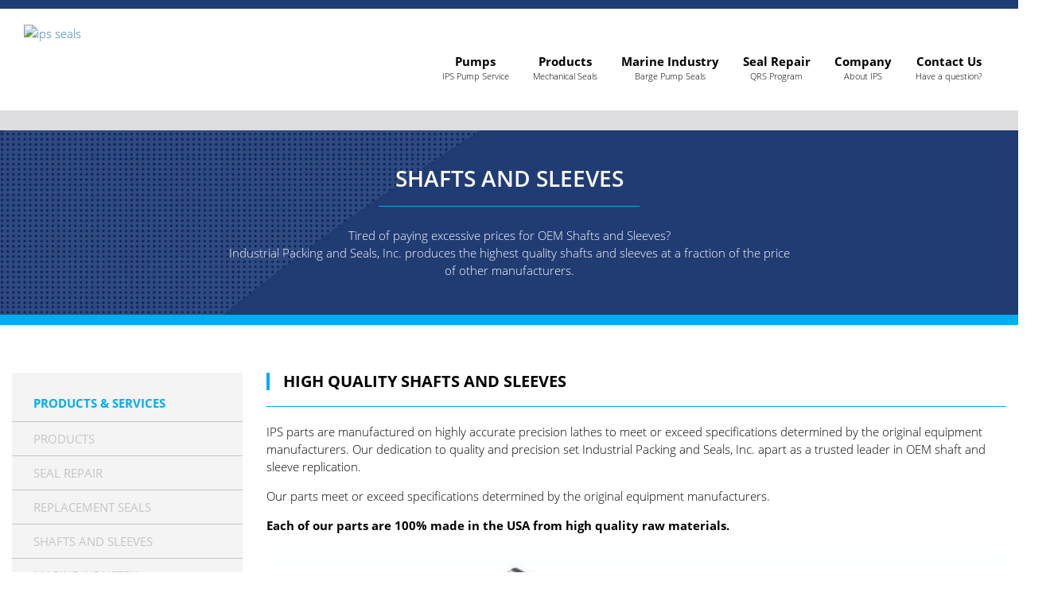

--- FILE ---
content_type: text/html; charset=UTF-8
request_url: https://ipseal.com/shafts-and-sleeves/
body_size: 9593
content:
<!DOCTYPE html>
<html lang="en-US">
<head>
<meta charset="UTF-8">
<meta name="viewport" content="width=device-width, initial-scale=1">
<link rel="profile" href="http://gmpg.org/xfn/11">
<link rel="pingback" href="https://ipseal.com/xmlrpc.php">
<!-- icons -->
<link href="https://ipseal.com/wp-content/themes/ips_theme/images/favicon.ico" rel="shortcut icon">


<meta name='robots' content='index, follow, max-image-preview:large, max-snippet:-1, max-video-preview:-1' />
	<style>img:is([sizes="auto" i], [sizes^="auto," i]) { contain-intrinsic-size: 3000px 1500px }</style>
	
	<!-- This site is optimized with the Yoast SEO plugin v26.4 - https://yoast.com/wordpress/plugins/seo/ -->
	<title>Shafts and Sleeves</title>
	<meta name="description" content="Tired of paying for OEM Shafts and Sleeves? IPS, produces shafts and sleeves at a fraction of the price of other manufacturers. Made in the USA." />
	<link rel="canonical" href="https://ipseal.com/shafts-and-sleeves/" />
	<meta property="og:locale" content="en_US" />
	<meta property="og:type" content="article" />
	<meta property="og:title" content="Shafts and Sleeves" />
	<meta property="og:description" content="Tired of paying for OEM Shafts and Sleeves? IPS, produces shafts and sleeves at a fraction of the price of other manufacturers. Made in the USA." />
	<meta property="og:url" content="https://ipseal.com/shafts-and-sleeves/" />
	<meta property="og:site_name" content="IPS - Industrial Packing &amp; Seals" />
	<meta property="article:publisher" content="https://www.facebook.com/IndustrialPackingAndSealsInc/" />
	<meta property="article:modified_time" content="2019-08-29T16:54:24+00:00" />
	<meta property="og:image" content="http://[uploads_url]/2016/01/Shafts_Sleeves.jpg" />
	<meta name="twitter:card" content="summary_large_image" />
	<meta name="twitter:label1" content="Est. reading time" />
	<meta name="twitter:data1" content="1 minute" />
	<script type="application/ld+json" class="yoast-schema-graph">{"@context":"https://schema.org","@graph":[{"@type":"WebPage","@id":"https://ipseal.com/shafts-and-sleeves/","url":"https://ipseal.com/shafts-and-sleeves/","name":"Shafts and Sleeves","isPartOf":{"@id":"https://ipseal.com/#website"},"datePublished":"2016-01-04T04:28:47+00:00","dateModified":"2019-08-29T16:54:24+00:00","description":"Tired of paying for OEM Shafts and Sleeves? IPS, produces shafts and sleeves at a fraction of the price of other manufacturers. Made in the USA.","breadcrumb":{"@id":"https://ipseal.com/shafts-and-sleeves/#breadcrumb"},"inLanguage":"en-US","potentialAction":[{"@type":"ReadAction","target":["https://ipseal.com/shafts-and-sleeves/"]}]},{"@type":"BreadcrumbList","@id":"https://ipseal.com/shafts-and-sleeves/#breadcrumb","itemListElement":[{"@type":"ListItem","position":1,"name":"Home","item":"https://ipseal.com/"},{"@type":"ListItem","position":2,"name":"Shafts and Sleeves"}]},{"@type":"WebSite","@id":"https://ipseal.com/#website","url":"https://ipseal.com/","name":"IPS - Industrial Packing &amp; Seals","description":"A leader in distribution and repair of mechanical seals and packing.","publisher":{"@id":"https://ipseal.com/#organization"},"potentialAction":[{"@type":"SearchAction","target":{"@type":"EntryPoint","urlTemplate":"https://ipseal.com/?s={search_term_string}"},"query-input":{"@type":"PropertyValueSpecification","valueRequired":true,"valueName":"search_term_string"}}],"inLanguage":"en-US"},{"@type":"Organization","@id":"https://ipseal.com/#organization","name":"IPS - Industrial Packing & Seals","url":"https://ipseal.com/","logo":{"@type":"ImageObject","inLanguage":"en-US","@id":"https://ipseal.com/#/schema/logo/image/","url":"https://ipseal.com/wp-content/uploads/2016/11/IPS_Logo3.png","contentUrl":"https://ipseal.com/wp-content/uploads/2016/11/IPS_Logo3.png","width":206,"height":145,"caption":"IPS - Industrial Packing & Seals"},"image":{"@id":"https://ipseal.com/#/schema/logo/image/"},"sameAs":["https://www.facebook.com/IndustrialPackingAndSealsInc/"]}]}</script>
	<!-- / Yoast SEO plugin. -->


<link rel="alternate" type="application/rss+xml" title="IPS - Industrial Packing &amp; Seals &raquo; Feed" href="https://ipseal.com/feed/" />
<link rel="alternate" type="application/rss+xml" title="IPS - Industrial Packing &amp; Seals &raquo; Comments Feed" href="https://ipseal.com/comments/feed/" />
<script type="text/javascript">
/* <![CDATA[ */
window._wpemojiSettings = {"baseUrl":"https:\/\/s.w.org\/images\/core\/emoji\/16.0.1\/72x72\/","ext":".png","svgUrl":"https:\/\/s.w.org\/images\/core\/emoji\/16.0.1\/svg\/","svgExt":".svg","source":{"concatemoji":"https:\/\/ipseal.com\/wp-includes\/js\/wp-emoji-release.min.js?ver=6.8.3"}};
/*! This file is auto-generated */
!function(s,n){var o,i,e;function c(e){try{var t={supportTests:e,timestamp:(new Date).valueOf()};sessionStorage.setItem(o,JSON.stringify(t))}catch(e){}}function p(e,t,n){e.clearRect(0,0,e.canvas.width,e.canvas.height),e.fillText(t,0,0);var t=new Uint32Array(e.getImageData(0,0,e.canvas.width,e.canvas.height).data),a=(e.clearRect(0,0,e.canvas.width,e.canvas.height),e.fillText(n,0,0),new Uint32Array(e.getImageData(0,0,e.canvas.width,e.canvas.height).data));return t.every(function(e,t){return e===a[t]})}function u(e,t){e.clearRect(0,0,e.canvas.width,e.canvas.height),e.fillText(t,0,0);for(var n=e.getImageData(16,16,1,1),a=0;a<n.data.length;a++)if(0!==n.data[a])return!1;return!0}function f(e,t,n,a){switch(t){case"flag":return n(e,"\ud83c\udff3\ufe0f\u200d\u26a7\ufe0f","\ud83c\udff3\ufe0f\u200b\u26a7\ufe0f")?!1:!n(e,"\ud83c\udde8\ud83c\uddf6","\ud83c\udde8\u200b\ud83c\uddf6")&&!n(e,"\ud83c\udff4\udb40\udc67\udb40\udc62\udb40\udc65\udb40\udc6e\udb40\udc67\udb40\udc7f","\ud83c\udff4\u200b\udb40\udc67\u200b\udb40\udc62\u200b\udb40\udc65\u200b\udb40\udc6e\u200b\udb40\udc67\u200b\udb40\udc7f");case"emoji":return!a(e,"\ud83e\udedf")}return!1}function g(e,t,n,a){var r="undefined"!=typeof WorkerGlobalScope&&self instanceof WorkerGlobalScope?new OffscreenCanvas(300,150):s.createElement("canvas"),o=r.getContext("2d",{willReadFrequently:!0}),i=(o.textBaseline="top",o.font="600 32px Arial",{});return e.forEach(function(e){i[e]=t(o,e,n,a)}),i}function t(e){var t=s.createElement("script");t.src=e,t.defer=!0,s.head.appendChild(t)}"undefined"!=typeof Promise&&(o="wpEmojiSettingsSupports",i=["flag","emoji"],n.supports={everything:!0,everythingExceptFlag:!0},e=new Promise(function(e){s.addEventListener("DOMContentLoaded",e,{once:!0})}),new Promise(function(t){var n=function(){try{var e=JSON.parse(sessionStorage.getItem(o));if("object"==typeof e&&"number"==typeof e.timestamp&&(new Date).valueOf()<e.timestamp+604800&&"object"==typeof e.supportTests)return e.supportTests}catch(e){}return null}();if(!n){if("undefined"!=typeof Worker&&"undefined"!=typeof OffscreenCanvas&&"undefined"!=typeof URL&&URL.createObjectURL&&"undefined"!=typeof Blob)try{var e="postMessage("+g.toString()+"("+[JSON.stringify(i),f.toString(),p.toString(),u.toString()].join(",")+"));",a=new Blob([e],{type:"text/javascript"}),r=new Worker(URL.createObjectURL(a),{name:"wpTestEmojiSupports"});return void(r.onmessage=function(e){c(n=e.data),r.terminate(),t(n)})}catch(e){}c(n=g(i,f,p,u))}t(n)}).then(function(e){for(var t in e)n.supports[t]=e[t],n.supports.everything=n.supports.everything&&n.supports[t],"flag"!==t&&(n.supports.everythingExceptFlag=n.supports.everythingExceptFlag&&n.supports[t]);n.supports.everythingExceptFlag=n.supports.everythingExceptFlag&&!n.supports.flag,n.DOMReady=!1,n.readyCallback=function(){n.DOMReady=!0}}).then(function(){return e}).then(function(){var e;n.supports.everything||(n.readyCallback(),(e=n.source||{}).concatemoji?t(e.concatemoji):e.wpemoji&&e.twemoji&&(t(e.twemoji),t(e.wpemoji)))}))}((window,document),window._wpemojiSettings);
/* ]]> */
</script>
<style id='wp-emoji-styles-inline-css' type='text/css'>

	img.wp-smiley, img.emoji {
		display: inline !important;
		border: none !important;
		box-shadow: none !important;
		height: 1em !important;
		width: 1em !important;
		margin: 0 0.07em !important;
		vertical-align: -0.1em !important;
		background: none !important;
		padding: 0 !important;
	}
</style>
<link rel='stylesheet' id='wp-block-library-css' href='https://ipseal.com/wp-includes/css/dist/block-library/style.min.css?ver=6.8.3' type='text/css' media='all' />
<style id='classic-theme-styles-inline-css' type='text/css'>
/*! This file is auto-generated */
.wp-block-button__link{color:#fff;background-color:#32373c;border-radius:9999px;box-shadow:none;text-decoration:none;padding:calc(.667em + 2px) calc(1.333em + 2px);font-size:1.125em}.wp-block-file__button{background:#32373c;color:#fff;text-decoration:none}
</style>
<style id='global-styles-inline-css' type='text/css'>
:root{--wp--preset--aspect-ratio--square: 1;--wp--preset--aspect-ratio--4-3: 4/3;--wp--preset--aspect-ratio--3-4: 3/4;--wp--preset--aspect-ratio--3-2: 3/2;--wp--preset--aspect-ratio--2-3: 2/3;--wp--preset--aspect-ratio--16-9: 16/9;--wp--preset--aspect-ratio--9-16: 9/16;--wp--preset--color--black: #000000;--wp--preset--color--cyan-bluish-gray: #abb8c3;--wp--preset--color--white: #ffffff;--wp--preset--color--pale-pink: #f78da7;--wp--preset--color--vivid-red: #cf2e2e;--wp--preset--color--luminous-vivid-orange: #ff6900;--wp--preset--color--luminous-vivid-amber: #fcb900;--wp--preset--color--light-green-cyan: #7bdcb5;--wp--preset--color--vivid-green-cyan: #00d084;--wp--preset--color--pale-cyan-blue: #8ed1fc;--wp--preset--color--vivid-cyan-blue: #0693e3;--wp--preset--color--vivid-purple: #9b51e0;--wp--preset--gradient--vivid-cyan-blue-to-vivid-purple: linear-gradient(135deg,rgba(6,147,227,1) 0%,rgb(155,81,224) 100%);--wp--preset--gradient--light-green-cyan-to-vivid-green-cyan: linear-gradient(135deg,rgb(122,220,180) 0%,rgb(0,208,130) 100%);--wp--preset--gradient--luminous-vivid-amber-to-luminous-vivid-orange: linear-gradient(135deg,rgba(252,185,0,1) 0%,rgba(255,105,0,1) 100%);--wp--preset--gradient--luminous-vivid-orange-to-vivid-red: linear-gradient(135deg,rgba(255,105,0,1) 0%,rgb(207,46,46) 100%);--wp--preset--gradient--very-light-gray-to-cyan-bluish-gray: linear-gradient(135deg,rgb(238,238,238) 0%,rgb(169,184,195) 100%);--wp--preset--gradient--cool-to-warm-spectrum: linear-gradient(135deg,rgb(74,234,220) 0%,rgb(151,120,209) 20%,rgb(207,42,186) 40%,rgb(238,44,130) 60%,rgb(251,105,98) 80%,rgb(254,248,76) 100%);--wp--preset--gradient--blush-light-purple: linear-gradient(135deg,rgb(255,206,236) 0%,rgb(152,150,240) 100%);--wp--preset--gradient--blush-bordeaux: linear-gradient(135deg,rgb(254,205,165) 0%,rgb(254,45,45) 50%,rgb(107,0,62) 100%);--wp--preset--gradient--luminous-dusk: linear-gradient(135deg,rgb(255,203,112) 0%,rgb(199,81,192) 50%,rgb(65,88,208) 100%);--wp--preset--gradient--pale-ocean: linear-gradient(135deg,rgb(255,245,203) 0%,rgb(182,227,212) 50%,rgb(51,167,181) 100%);--wp--preset--gradient--electric-grass: linear-gradient(135deg,rgb(202,248,128) 0%,rgb(113,206,126) 100%);--wp--preset--gradient--midnight: linear-gradient(135deg,rgb(2,3,129) 0%,rgb(40,116,252) 100%);--wp--preset--font-size--small: 13px;--wp--preset--font-size--medium: 20px;--wp--preset--font-size--large: 36px;--wp--preset--font-size--x-large: 42px;--wp--preset--spacing--20: 0.44rem;--wp--preset--spacing--30: 0.67rem;--wp--preset--spacing--40: 1rem;--wp--preset--spacing--50: 1.5rem;--wp--preset--spacing--60: 2.25rem;--wp--preset--spacing--70: 3.38rem;--wp--preset--spacing--80: 5.06rem;--wp--preset--shadow--natural: 6px 6px 9px rgba(0, 0, 0, 0.2);--wp--preset--shadow--deep: 12px 12px 50px rgba(0, 0, 0, 0.4);--wp--preset--shadow--sharp: 6px 6px 0px rgba(0, 0, 0, 0.2);--wp--preset--shadow--outlined: 6px 6px 0px -3px rgba(255, 255, 255, 1), 6px 6px rgba(0, 0, 0, 1);--wp--preset--shadow--crisp: 6px 6px 0px rgba(0, 0, 0, 1);}:where(.is-layout-flex){gap: 0.5em;}:where(.is-layout-grid){gap: 0.5em;}body .is-layout-flex{display: flex;}.is-layout-flex{flex-wrap: wrap;align-items: center;}.is-layout-flex > :is(*, div){margin: 0;}body .is-layout-grid{display: grid;}.is-layout-grid > :is(*, div){margin: 0;}:where(.wp-block-columns.is-layout-flex){gap: 2em;}:where(.wp-block-columns.is-layout-grid){gap: 2em;}:where(.wp-block-post-template.is-layout-flex){gap: 1.25em;}:where(.wp-block-post-template.is-layout-grid){gap: 1.25em;}.has-black-color{color: var(--wp--preset--color--black) !important;}.has-cyan-bluish-gray-color{color: var(--wp--preset--color--cyan-bluish-gray) !important;}.has-white-color{color: var(--wp--preset--color--white) !important;}.has-pale-pink-color{color: var(--wp--preset--color--pale-pink) !important;}.has-vivid-red-color{color: var(--wp--preset--color--vivid-red) !important;}.has-luminous-vivid-orange-color{color: var(--wp--preset--color--luminous-vivid-orange) !important;}.has-luminous-vivid-amber-color{color: var(--wp--preset--color--luminous-vivid-amber) !important;}.has-light-green-cyan-color{color: var(--wp--preset--color--light-green-cyan) !important;}.has-vivid-green-cyan-color{color: var(--wp--preset--color--vivid-green-cyan) !important;}.has-pale-cyan-blue-color{color: var(--wp--preset--color--pale-cyan-blue) !important;}.has-vivid-cyan-blue-color{color: var(--wp--preset--color--vivid-cyan-blue) !important;}.has-vivid-purple-color{color: var(--wp--preset--color--vivid-purple) !important;}.has-black-background-color{background-color: var(--wp--preset--color--black) !important;}.has-cyan-bluish-gray-background-color{background-color: var(--wp--preset--color--cyan-bluish-gray) !important;}.has-white-background-color{background-color: var(--wp--preset--color--white) !important;}.has-pale-pink-background-color{background-color: var(--wp--preset--color--pale-pink) !important;}.has-vivid-red-background-color{background-color: var(--wp--preset--color--vivid-red) !important;}.has-luminous-vivid-orange-background-color{background-color: var(--wp--preset--color--luminous-vivid-orange) !important;}.has-luminous-vivid-amber-background-color{background-color: var(--wp--preset--color--luminous-vivid-amber) !important;}.has-light-green-cyan-background-color{background-color: var(--wp--preset--color--light-green-cyan) !important;}.has-vivid-green-cyan-background-color{background-color: var(--wp--preset--color--vivid-green-cyan) !important;}.has-pale-cyan-blue-background-color{background-color: var(--wp--preset--color--pale-cyan-blue) !important;}.has-vivid-cyan-blue-background-color{background-color: var(--wp--preset--color--vivid-cyan-blue) !important;}.has-vivid-purple-background-color{background-color: var(--wp--preset--color--vivid-purple) !important;}.has-black-border-color{border-color: var(--wp--preset--color--black) !important;}.has-cyan-bluish-gray-border-color{border-color: var(--wp--preset--color--cyan-bluish-gray) !important;}.has-white-border-color{border-color: var(--wp--preset--color--white) !important;}.has-pale-pink-border-color{border-color: var(--wp--preset--color--pale-pink) !important;}.has-vivid-red-border-color{border-color: var(--wp--preset--color--vivid-red) !important;}.has-luminous-vivid-orange-border-color{border-color: var(--wp--preset--color--luminous-vivid-orange) !important;}.has-luminous-vivid-amber-border-color{border-color: var(--wp--preset--color--luminous-vivid-amber) !important;}.has-light-green-cyan-border-color{border-color: var(--wp--preset--color--light-green-cyan) !important;}.has-vivid-green-cyan-border-color{border-color: var(--wp--preset--color--vivid-green-cyan) !important;}.has-pale-cyan-blue-border-color{border-color: var(--wp--preset--color--pale-cyan-blue) !important;}.has-vivid-cyan-blue-border-color{border-color: var(--wp--preset--color--vivid-cyan-blue) !important;}.has-vivid-purple-border-color{border-color: var(--wp--preset--color--vivid-purple) !important;}.has-vivid-cyan-blue-to-vivid-purple-gradient-background{background: var(--wp--preset--gradient--vivid-cyan-blue-to-vivid-purple) !important;}.has-light-green-cyan-to-vivid-green-cyan-gradient-background{background: var(--wp--preset--gradient--light-green-cyan-to-vivid-green-cyan) !important;}.has-luminous-vivid-amber-to-luminous-vivid-orange-gradient-background{background: var(--wp--preset--gradient--luminous-vivid-amber-to-luminous-vivid-orange) !important;}.has-luminous-vivid-orange-to-vivid-red-gradient-background{background: var(--wp--preset--gradient--luminous-vivid-orange-to-vivid-red) !important;}.has-very-light-gray-to-cyan-bluish-gray-gradient-background{background: var(--wp--preset--gradient--very-light-gray-to-cyan-bluish-gray) !important;}.has-cool-to-warm-spectrum-gradient-background{background: var(--wp--preset--gradient--cool-to-warm-spectrum) !important;}.has-blush-light-purple-gradient-background{background: var(--wp--preset--gradient--blush-light-purple) !important;}.has-blush-bordeaux-gradient-background{background: var(--wp--preset--gradient--blush-bordeaux) !important;}.has-luminous-dusk-gradient-background{background: var(--wp--preset--gradient--luminous-dusk) !important;}.has-pale-ocean-gradient-background{background: var(--wp--preset--gradient--pale-ocean) !important;}.has-electric-grass-gradient-background{background: var(--wp--preset--gradient--electric-grass) !important;}.has-midnight-gradient-background{background: var(--wp--preset--gradient--midnight) !important;}.has-small-font-size{font-size: var(--wp--preset--font-size--small) !important;}.has-medium-font-size{font-size: var(--wp--preset--font-size--medium) !important;}.has-large-font-size{font-size: var(--wp--preset--font-size--large) !important;}.has-x-large-font-size{font-size: var(--wp--preset--font-size--x-large) !important;}
:where(.wp-block-post-template.is-layout-flex){gap: 1.25em;}:where(.wp-block-post-template.is-layout-grid){gap: 1.25em;}
:where(.wp-block-columns.is-layout-flex){gap: 2em;}:where(.wp-block-columns.is-layout-grid){gap: 2em;}
:root :where(.wp-block-pullquote){font-size: 1.5em;line-height: 1.6;}
</style>
<link rel='stylesheet' id='wpdm-fonticon-css' href='https://ipseal.com/wp-content/plugins/download-manager/assets/wpdm-iconfont/css/wpdm-icons.css?ver=6.8.3' type='text/css' media='all' />
<link rel='stylesheet' id='wpdm-front-css' href='https://ipseal.com/wp-content/plugins/download-manager/assets/css/front.min.css?ver=6.8.3' type='text/css' media='all' />
<link rel='stylesheet' id='jdevraw-style-css' href='https://ipseal.com/wp-content/themes/ips_theme/style.css?ver=6.8.3' type='text/css' media='all' />
<link rel='stylesheet' id='font-awesome-local-css' href='https://ipseal.com/wp-content/themes/ips_theme/css/font-awesome.min.css?ver=6.8.3' type='text/css' media='all' />
<link rel='stylesheet' id='bootstrap-css' href='https://ipseal.com/wp-content/themes/ips_theme/css/bootstrap.min.css?ver=6.8.3' type='text/css' media='all' />
<link rel='stylesheet' id='custom-styles-css' href='https://ipseal.com/wp-content/themes/ips_theme/css/main.css?ver=6.8.3' type='text/css' media='all' />
<script type="text/javascript" src="https://ipseal.com/wp-includes/js/jquery/jquery.min.js?ver=3.7.1" id="jquery-core-js"></script>
<script type="text/javascript" src="https://ipseal.com/wp-includes/js/jquery/jquery-migrate.min.js?ver=3.4.1" id="jquery-migrate-js"></script>
<script type="text/javascript" src="https://ipseal.com/wp-content/plugins/download-manager/assets/js/wpdm.min.js?ver=6.8.3" id="wpdm-frontend-js-js"></script>
<script type="text/javascript" id="wpdm-frontjs-js-extra">
/* <![CDATA[ */
var wpdm_url = {"home":"https:\/\/ipseal.com\/","site":"https:\/\/ipseal.com\/","ajax":"https:\/\/ipseal.com\/wp-admin\/admin-ajax.php"};
var wpdm_js = {"spinner":"<i class=\"wpdm-icon wpdm-sun wpdm-spin\"><\/i>","client_id":"129395c696426fcabeaae3c2271ab179"};
var wpdm_strings = {"pass_var":"Password Verified!","pass_var_q":"Please click following button to start download.","start_dl":"Start Download"};
/* ]]> */
</script>
<script type="text/javascript" src="https://ipseal.com/wp-content/plugins/download-manager/assets/js/front.min.js?ver=3.3.32" id="wpdm-frontjs-js"></script>
<script type="text/javascript" src="https://ipseal.com/wp-content/themes/ips_theme/js/modernizr.js?ver=6.8.3" id="modernizr-js"></script>
<link rel="https://api.w.org/" href="https://ipseal.com/wp-json/" /><link rel="alternate" title="JSON" type="application/json" href="https://ipseal.com/wp-json/wp/v2/pages/99" /><link rel="EditURI" type="application/rsd+xml" title="RSD" href="https://ipseal.com/xmlrpc.php?rsd" />
<link rel='shortlink' href='https://ipseal.com/?p=99' />
<link rel="alternate" title="oEmbed (JSON)" type="application/json+oembed" href="https://ipseal.com/wp-json/oembed/1.0/embed?url=https%3A%2F%2Fipseal.com%2Fshafts-and-sleeves%2F" />
<link rel="alternate" title="oEmbed (XML)" type="text/xml+oembed" href="https://ipseal.com/wp-json/oembed/1.0/embed?url=https%3A%2F%2Fipseal.com%2Fshafts-and-sleeves%2F&#038;format=xml" />
<meta name="generator" content="WordPress Download Manager 3.3.32" />
                <style>
        /* WPDM Link Template Styles */        </style>
                <style>

            :root {
                --color-primary: #4a8eff;
                --color-primary-rgb: 74, 142, 255;
                --color-primary-hover: #5998ff;
                --color-primary-active: #3281ff;
                --clr-sec: #6c757d;
                --clr-sec-rgb: 108, 117, 125;
                --clr-sec-hover: #6c757d;
                --clr-sec-active: #6c757d;
                --color-secondary: #6c757d;
                --color-secondary-rgb: 108, 117, 125;
                --color-secondary-hover: #6c757d;
                --color-secondary-active: #6c757d;
                --color-success: #018e11;
                --color-success-rgb: 1, 142, 17;
                --color-success-hover: #0aad01;
                --color-success-active: #0c8c01;
                --color-info: #2CA8FF;
                --color-info-rgb: 44, 168, 255;
                --color-info-hover: #2CA8FF;
                --color-info-active: #2CA8FF;
                --color-warning: #FFB236;
                --color-warning-rgb: 255, 178, 54;
                --color-warning-hover: #FFB236;
                --color-warning-active: #FFB236;
                --color-danger: #ff5062;
                --color-danger-rgb: 255, 80, 98;
                --color-danger-hover: #ff5062;
                --color-danger-active: #ff5062;
                --color-green: #30b570;
                --color-blue: #0073ff;
                --color-purple: #8557D3;
                --color-red: #ff5062;
                --color-muted: rgba(69, 89, 122, 0.6);
                --wpdm-font: "Sen", -apple-system, BlinkMacSystemFont, "Segoe UI", Roboto, Helvetica, Arial, sans-serif, "Apple Color Emoji", "Segoe UI Emoji", "Segoe UI Symbol";
            }

            .wpdm-download-link.btn.btn-primary {
                border-radius: 4px;
            }


        </style>
        
<!-- Google tag (gtag.js) -->
<script async src="https://www.googletagmanager.com/gtag/js?id=G-GHNWM78CH5"></script>
<script>
  window.dataLayer = window.dataLayer || [];
  function gtag(){dataLayer.push(arguments);}
  gtag('js', new Date());

  gtag('config', 'G-GHNWM78CH5');
</script>	
	
</head>

<body class="wp-singular page-template-default page page-id-99 wp-theme-ips_theme">


<div id="page" class="hfeed site">
    <div class="overlay"></div>

	<section id="header">
		<div class="container-fluid">
			<header id="masthead" class="site-header" role="banner">
				<div class="site-branding col-xs-12 col-sm-4 col-md-2">
					<div class="logoWrap">
						<a href="http://www.ipseal.com/"><img src="http://www.ipseal.com/wp-content/uploads/2016/11/IPS_Logo3.png" alt="ips seals"></a>
					</div>					
				</div><!-- .site-branding -->

		        <button type="button" class="hamburger is-closed" data-toggle="offcanvas">
		            <span class="hamb-top"></span>
					<span class="hamb-middle"></span>
					<span class="hamb-bottom"></span>
		        </button>
				<div class="hidden-xs col-sm-8 col-md-10 ">
					<nav id="mainNav" class="main-navigation" role="navigation">
						<div class="menu-main-menu-container"><ul id="primary-menu" class="menu"><li id="menu-item-200" class="menu-item menu-item-type-custom menu-item-object-custom menu-item-200"><a target="_blank" href="http://ipspumpservice.com"><b>Pumps</b><small>IPS Pump Service</small></a></li>
<li id="menu-item-23" class="menu-item menu-item-type-post_type menu-item-object-page menu-item-23"><a href="https://ipseal.com/products/"><b>Products</b> <small>Mechanical Seals</small></a></li>
<li id="menu-item-156" class="menu-item menu-item-type-post_type menu-item-object-page menu-item-156"><a href="https://ipseal.com/marine-industry/"><b>Marine Industry</b> <small>Barge Pump Seals</small></a></li>
<li id="menu-item-25" class="menu-item menu-item-type-post_type menu-item-object-page menu-item-25"><a href="https://ipseal.com/seal-repair-revival/"><b>Seal Repair</b> <small>QRS Program </small></a></li>
<li id="menu-item-114" class="menu-item menu-item-type-post_type menu-item-object-page menu-item-114"><a href="https://ipseal.com/our-company/"><b>Company</b> <small>About IPS</small></a></li>
<li id="menu-item-20" class="menu-item menu-item-type-post_type menu-item-object-page menu-item-20"><a href="https://ipseal.com/contact-us/"><b>Contact Us</b> <small>Have a question?</small></a></li>
</ul></div>					</nav><!-- #site-navigation -->
				</div>				
			</header><!-- #masthead -->

		    <!-- Sidebar Fly-in Menu-->
		    <nav class="navbar navbar-inverse navbar-fixed-top" id="sidebarNav" role="navigation">
				<div class="menu-main-menu-container"><ul id="sidebar-menu" class="menu"><li class="menu-item menu-item-type-custom menu-item-object-custom menu-item-200"><a target="_blank" href="http://ipspumpservice.com"><b>Pumps</b><small>IPS Pump Service</small></a></li>
<li class="menu-item menu-item-type-post_type menu-item-object-page menu-item-23"><a href="https://ipseal.com/products/"><b>Products</b> <small>Mechanical Seals</small></a></li>
<li class="menu-item menu-item-type-post_type menu-item-object-page menu-item-156"><a href="https://ipseal.com/marine-industry/"><b>Marine Industry</b> <small>Barge Pump Seals</small></a></li>
<li class="menu-item menu-item-type-post_type menu-item-object-page menu-item-25"><a href="https://ipseal.com/seal-repair-revival/"><b>Seal Repair</b> <small>QRS Program </small></a></li>
<li class="menu-item menu-item-type-post_type menu-item-object-page menu-item-114"><a href="https://ipseal.com/our-company/"><b>Company</b> <small>About IPS</small></a></li>
<li class="menu-item menu-item-type-post_type menu-item-object-page menu-item-20"><a href="https://ipseal.com/contact-us/"><b>Contact Us</b> <small>Have a question?</small></a></li>
</ul></div>		    </nav>
		    <!-- /#sidebar-wrapper -->
					
		</div>
	</section>



	
		

	<section id="intro">
		<div class="container">
			<h2>Shafts and Sleeves</h2>
			<div class="headingLine"></div>
							<p><p>Tired of paying excessive prices for OEM Shafts and Sleeves?<br />
Industrial Packing and Seals, Inc. produces the highest quality shafts and sleeves at a fraction of the price<br />
of other manufacturers. </p>
</p>
					</div>
	</section>
	<!-- fc: page.php -->
	<section id="content" class="site-content">
		<div class="container">
			<div class="row">

				<div id="primary" class="content-area col-xs-12 col-md-9 pull-right">
					<main id="main" class="site-main" role="main">

						
							
<article id="post-99" class="post-99 page type-page status-publish hentry">
<!-- 	<header class="entry-header pageTitle">
		<h1 class="entry-title">Shafts and Sleeves</h1>	</header>  
-->

	<div class="entry-content">

		<h2 class="p2">High Quality Shafts and Sleeves</h2>
<hr />
<p class="p2">IPS parts are manufactured on highly accurate precision lathes to meet or exceed specifications determined by the original equipment manufacturers. Our dedication to quality and precision set Industrial Packing and Seals, Inc. apart as a trusted leader in OEM shaft and sleeve replication.</p>
<p class="p2">Our parts meet or exceed specifications determined by the original equipment manufacturers.</p>
<p class="p2"><strong>Each of our parts are 100% made in the USA from high quality raw materials.</strong></p>
<p class="p2"><img fetchpriority="high" decoding="async" class="alignnone size-full wp-image-129" src="https://ipseal.com/wp-content/uploads/2016/01/Shafts_Sleeves.jpg" alt="Shafts_Sleeves" width="975" height="492" srcset="https://ipseal.com/wp-content/uploads/2016/01/Shafts_Sleeves.jpg 975w, https://ipseal.com/wp-content/uploads/2016/01/Shafts_Sleeves-300x151.jpg 300w, https://ipseal.com/wp-content/uploads/2016/01/Shafts_Sleeves-768x388.jpg 768w" sizes="(max-width: 975px) 100vw, 975px" /></p>
<h2>WARRANTY</h2>
<hr />
<p>We guarantee that our parts will be free from defects in material or workmanship. We offer a thirty-day warranty on all of our products, including replacement seals. IPS Inc shall be the sole judge of defects in materials and/or workmanship. Please contact us for details.</p>
	

			</div><!-- .entry-content -->

	<footer class="entry-footer">
			</footer><!-- .entry-footer -->
</article><!-- #post-## -->


							
						
					</main><!-- #main -->
				</div><!-- #primary -->
				
				<div id="secondary" class="widget-area col-xs-12 col-md-3" role="complementary">
					

	<aside id="nav_menu-2" class="widget widget_nav_menu ql"><h2 class="widget-title">Products &#038; Services</h2><div class="menu-products-services-container"><ul id="menu-products-services" class="menu"><li id="menu-item-119" class="menu-item menu-item-type-post_type menu-item-object-page menu-item-119"><a href="https://ipseal.com/products/">Products</a></li>
<li id="menu-item-121" class="menu-item menu-item-type-post_type menu-item-object-page menu-item-121"><a href="https://ipseal.com/seal-repair-revival/">Seal Repair</a></li>
<li id="menu-item-120" class="menu-item menu-item-type-post_type menu-item-object-page menu-item-120"><a href="https://ipseal.com/work-order/">Replacement Seals</a></li>
<li id="menu-item-123" class="menu-item menu-item-type-post_type menu-item-object-page current-menu-item page_item page-item-99 current_page_item menu-item-123"><a href="https://ipseal.com/shafts-and-sleeves/" aria-current="page">Shafts and Sleeves</a></li>
<li id="menu-item-122" class="menu-item menu-item-type-post_type menu-item-object-page menu-item-122"><a href="https://ipseal.com/marine-industry/">Marine Industry</a></li>
</ul></div></aside><aside id="text-3" class="widget widget_text order"><h2 class="widget-title">Order</h2>			<div class="textwidget"><img src="https://ipseal.com/wp-content/themes/ips_theme/images/icon_truck.png" alt="" class="center-block">
<br>
<p><b>READY TO ORDER?</b></p>
<p>Call us today to find out more information and get a quote on your next project.</p>
<a href="https://ipseal.com/contact-us/" class="btn">get a quote</a>
<div class="spacer1"></div></div>
		</aside>					<div class="clearfix"></div>
				</div>

			</div><!-- /.row -->
		</div><!-- /.container -->
	</section><!-- #content -->
	


	

</div><!-- #page -->

<section id="contactBar">
	<div class="container-fluid">
		<div class="row">
			<div class="col-xs-6 col-sm-3">
				<div class="wrap">
					<div class="icon">
						<img src="https://ipseal.com/wp-content/themes/ips_theme/images/icon_b1.png" alt="">
					</div>
					<div class="text">
						<p>16818 Titan Drive <br>Houston, TX 77058</p>
					</div>
				</div>
			</div>
			<div class="col-xs-6 col-sm-3">
				<div class="wrap">
					<div class="icon">
						<img src="https://ipseal.com/wp-content/themes/ips_theme/images/icon_b2.png" alt="">
					</div>
					<div class="text">
						<a href="tel:2814881142"><b>O</b>  (281) 488-1142</a> <br>
					</div>
				</div>
			</div>
			<div class="col-xs-12 col-sm-6 contact">
				<div class="col-xs-6">
					<div class="wrap">
						<div class="icon">
							<img src="https://ipseal.com/wp-content/themes/ips_theme/images/icon_b3.png" alt="">
						</div>
						<div class="text">
							<a href="mailto:accounting@ipseal.com">accounting@ipseal.com</a> <br>
							<a href="mailto:orders@ipseal.com">orders@ipseal.com</a>
						</div>					
					</div>
				</div>
				<div class="col-xs-6">
					<a href="[site_url]/contact-us/" class="btn type2">contact us</a>
				</div>
			</div>
		</div>
	</div>
</section>

<footer id="footer" class="site-footer" role="contentinfo">
	<div class="container">
		<div class="row footerWidgets">
							<div class="widget col-md-4"><h3>About Us</h3>			<div class="textwidget"><div class="headingLine"></div><div class="clearfix"></div>
<p>Industrial Packing and Seals provides everything you need in a seal repair service company… Quality Repair, Detailed Inspection, Experienced Technicians, and Guaranteed Service! Serving Houston, Texas and Nationwide.</p>
</div>
		</div><div class="widget col-md-4"><h3>Quick Links</h3><div class="menu-quick-links-container"><ul id="menu-quick-links" class="menu"><li id="menu-item-115" class="menu-item menu-item-type-post_type menu-item-object-page menu-item-115"><a href="https://ipseal.com/our-company/">Our Company</a></li>
<li id="menu-item-116" class="menu-item menu-item-type-post_type menu-item-object-page menu-item-116"><a href="https://ipseal.com/products/">Products</a></li>
<li id="menu-item-76" class="menu-item menu-item-type-post_type menu-item-object-page menu-item-76"><a href="https://ipseal.com/seal-repair-revival/">Seal Repair</a></li>
<li id="menu-item-75" class="menu-item menu-item-type-post_type menu-item-object-page menu-item-75"><a href="https://ipseal.com/work-order/">Replacement Seals</a></li>
<li id="menu-item-117" class="menu-item menu-item-type-post_type menu-item-object-page current-menu-item page_item page-item-99 current_page_item menu-item-117"><a href="https://ipseal.com/shafts-and-sleeves/" aria-current="page">Shafts and Sleeves</a></li>
<li id="menu-item-118" class="menu-item menu-item-type-post_type menu-item-object-page menu-item-118"><a href="https://ipseal.com/marine-industry/">Marine Industry</a></li>
<li id="menu-item-73" class="menu-item menu-item-type-post_type menu-item-object-page menu-item-73"><a href="https://ipseal.com/contact-us/">Contact Us</a></li>
</ul></div></div><div class="widget col-md-4"><h3>Customer Login</h3>			<div class="textwidget"><div class="headingLine"></div><div class="clearfix"></div>
<p>Want to check on the status of your product? Click here to to login to our secure login...</p>
<a href="https://ipseal.com/customer-login/" class="btn type3">customer login <span class="arrow">&gt;</span></a></div>
		</div>						
		</div>
		<div class="spacer2"></div>
		<hr>
		<div class="spacer1"></div>
		<p class="copyright">© 2025 Industrial Packing and Seals, Inc.  |  All rights reserved.  | <a href="https://empiread.com/" target=”_blank”> Site Designed by Empire Creative</a><a href="https://www.facebook.com/IndustrialPackingAndSealsInc/" target="_blank"><img class="size-full wp-image-172" src="http://www.ipseal.com/wp-content/uploads/2016/01/facebook_icon.png" alt="facebook_icon" width="41" height="40" align="right"/></a></p>
	</div>
</footer><!-- #colophon -->

<script type="speculationrules">
{"prefetch":[{"source":"document","where":{"and":[{"href_matches":"\/*"},{"not":{"href_matches":["\/wp-*.php","\/wp-admin\/*","\/wp-content\/uploads\/*","\/wp-content\/*","\/wp-content\/plugins\/*","\/wp-content\/themes\/ips_theme\/*","\/*\\?(.+)"]}},{"not":{"selector_matches":"a[rel~=\"nofollow\"]"}},{"not":{"selector_matches":".no-prefetch, .no-prefetch a"}}]},"eagerness":"conservative"}]}
</script>
            <script>
                const abmsg = "We noticed an ad blocker. Consider whitelisting us to support the site ❤️";
                const abmsgd = "download";
                const iswpdmpropage = 0;
                jQuery(function($){

                    
                });
            </script>
            <div id="fb-root"></div>
            <script type="text/javascript" src="https://ipseal.com/wp-includes/js/dist/hooks.min.js?ver=4d63a3d491d11ffd8ac6" id="wp-hooks-js"></script>
<script type="text/javascript" src="https://ipseal.com/wp-includes/js/dist/i18n.min.js?ver=5e580eb46a90c2b997e6" id="wp-i18n-js"></script>
<script type="text/javascript" id="wp-i18n-js-after">
/* <![CDATA[ */
wp.i18n.setLocaleData( { 'text direction\u0004ltr': [ 'ltr' ] } );
/* ]]> */
</script>
<script type="text/javascript" src="https://ipseal.com/wp-includes/js/jquery/jquery.form.min.js?ver=4.3.0" id="jquery-form-js"></script>
<script type="text/javascript" src="https://ipseal.com/wp-content/themes/ips_theme/js/navigation.js?ver=20120206" id="jdevraw-navigation-js"></script>
<script type="text/javascript" src="https://ipseal.com/wp-content/themes/ips_theme/js/skip-link-focus-fix.js?ver=20130115" id="jdevraw-skip-link-focus-fix-js"></script>
<script type="text/javascript" src="https://ipseal.com/wp-content/themes/ips_theme/js/jquery.min.js?ver=6.8.3" id="jquery-local-js"></script>
<script type="text/javascript" src="https://ipseal.com/wp-content/themes/ips_theme/js/bootstrap.min.js?ver=6.8.3" id="bootstrap-js-js"></script>
<script type="text/javascript" src="https://ipseal.com/wp-content/themes/ips_theme/js/jdev.js?ver=6.8.3" id="jdev-js-js"></script>



<script>(function(){function c(){var b=a.contentDocument||a.contentWindow.document;if(b){var d=b.createElement('script');d.innerHTML="window.__CF$cv$params={r:'9a87ef81a93ea3ae',t:'MTc2NDgxNTk5MC4wMDAwMDA='};var a=document.createElement('script');a.nonce='';a.src='/cdn-cgi/challenge-platform/scripts/jsd/main.js';document.getElementsByTagName('head')[0].appendChild(a);";b.getElementsByTagName('head')[0].appendChild(d)}}if(document.body){var a=document.createElement('iframe');a.height=1;a.width=1;a.style.position='absolute';a.style.top=0;a.style.left=0;a.style.border='none';a.style.visibility='hidden';document.body.appendChild(a);if('loading'!==document.readyState)c();else if(window.addEventListener)document.addEventListener('DOMContentLoaded',c);else{var e=document.onreadystatechange||function(){};document.onreadystatechange=function(b){e(b);'loading'!==document.readyState&&(document.onreadystatechange=e,c())}}}})();</script></body>
</html>

--- FILE ---
content_type: text/css
request_url: https://ipseal.com/wp-content/themes/ips_theme/css/main.css?ver=6.8.3
body_size: 5009
content:
/*
SASS for JDEV RAW WP THEME_
Version: 2.3
Author: James Dev FL
*/
/* sidebar fly-in menu*/
body { position: relative; overflow-x: hidden; }

body, html { height: 100%; }

.nav .open > a, .nav .open > a:hover, .nav .open > a:focus { background-color: transparent; }

#page { padding-left: 0; -webkit-transition: all 0.5s ease; transition: all 0.5s ease; }

#page.toggled { xx_padding-left: 220px; }

#sidebarNav { z-index: 1000; left: 220px; width: 0; height: 100%; margin-left: -220px; overflow-y: auto; overflow-x: hidden; background: #1a1a1a; -webkit-transition: all 0.5s ease; transition: all 0.5s ease; }

#sidebarNav::-webkit-scrollbar { display: none; }

#page.toggled #sidebarNav { width: 60%; }

#page-content-wrapper { width: 100%; padding-top: 70px; }

#page.toggled #page-content-wrapper { position: absolute; margin-right: -220px; }

/*-------------------------------*/
/*     Sidebar nav styles        */
/*-------------------------------*/
#sidebarNav > div > ul { position: absolute; top: 0; width: 220px; margin: 0; padding: 0; list-style: none; }

#sidebarNav > div > ul li { position: relative; line-height: 20px; display: inline-block; width: 100%; }

#sidebarNav > div > ul li:before { content: ''; position: absolute; top: 0; left: 0; z-index: -1; height: 100%; width: 3px; background-color: #1c1c1c; -webkit-transition: width 0.2s ease-in; transition: width 0.2s ease-in; }

#sidebarNav > div > ul li:first-child a { color: #fff; background-color: #1a1a1a; }

#sidebarNav > div > ul li:before { background-color: #ec1b5a; }

#sidebarNav > div > ul li:hover:before, #sidebarNav > div > ul li.open:hover:before { width: 100%; -webkit-transition: width 0.2s ease-in; transition: width 0.2s ease-in; }

#sidebarNav > div > ul li a { display: block; color: #ddd; text-decoration: none; padding: 10px 15px 10px 30px; }

#sidebarNav > div > ul li a:hover, #sidebarNav > div > ul li a:active, #sidebarNav > div > ul li a:focus, #sidebarNav > div > ul li.open a:hover, #sidebarNav > div > ul li.open a:active, #sidebarNav > div > ul li.open a:focus { color: #fff; text-decoration: none; background-color: transparent; }

#sidebarNav > div > ul > .sidebar-brand { height: 65px; font-size: 20px; line-height: 44px; }

#sidebarNav > div > ul .dropdown-menu { position: relative; width: 100%; padding: 0; margin: 0; border-radius: 0; border: none; background-color: #222; box-shadow: none; }

/*-------------------------------*/
/*       Hamburger-Cross         */
/*-------------------------------*/
.hamburger { position: fixed; top: 15px; right: 15px; z-index: 999; display: block; width: 32px; height: 32px; margin-left: 15px; background: transparent; border: none; }

.hamburger:hover, .hamburger:focus, .hamburger:active { outline: none; }

.hamburger.is-closed:before { content: ''; display: block; width: 100px; font-size: 14px; color: #fff; line-height: 32px; text-align: center; opacity: 0; -webkit-transform: translate3d(0, 0, 0); -webkit-transition: all 0.35s ease-in-out; }

.hamburger.is-closed:hover:before { opacity: 1; display: block; -webkit-transform: translate3d(-100px, 0, 0); -webkit-transition: all 0.35s ease-in-out; }

.hamburger.is-closed .hamb-top, .hamburger.is-closed .hamb-middle, .hamburger.is-closed .hamb-bottom, .hamburger.is-open .hamb-top, .hamburger.is-open .hamb-middle, .hamburger.is-open .hamb-bottom { position: absolute; left: 0; height: 4px; width: 100%; }

.hamburger.is-closed .hamb-top, .hamburger.is-closed .hamb-middle, .hamburger.is-closed .hamb-bottom { background-color: #1a1a1a; }

.hamburger.is-closed .hamb-top { top: 5px; -webkit-transition: all 0.35s ease-in-out; }

.hamburger.is-closed .hamb-middle { top: 50%; margin-top: -2px; }

.hamburger.is-closed .hamb-bottom { bottom: 5px; -webkit-transition: all 0.35s ease-in-out; }

.hamburger.is-closed:hover .hamb-top { top: 0; -webkit-transition: all 0.35s ease-in-out; }

.hamburger.is-closed:hover .hamb-bottom { bottom: 0; -webkit-transition: all 0.35s ease-in-out; }

.hamburger.is-open .hamb-top, .hamburger.is-open .hamb-middle, .hamburger.is-open .hamb-bottom { background-color: #1a1a1a; }

.hamburger.is-open .hamb-top, .hamburger.is-open .hamb-bottom { top: 50%; margin-top: -2px; }

.hamburger.is-open .hamb-top { -webkit-transform: rotate(45deg); -webkit-transition: -webkit-transform 0.2s cubic-bezier(0.73, 1, 0.28, 0.08); }

.hamburger.is-open .hamb-middle { display: none; }

.hamburger.is-open .hamb-bottom { -webkit-transform: rotate(-45deg); -webkit-transition: -webkit-transform 0.2s cubic-bezier(0.73, 1, 0.28, 0.08); }

.hamburger.is-open:before { content: ''; display: block; width: 100px; font-size: 14px; color: #fff; line-height: 32px; text-align: center; opacity: 0; -webkit-transform: translate3d(0, 0, 0); -webkit-transition: all 0.35s ease-in-out; }

.hamburger.is-open:hover:before { opacity: 1; display: block; -webkit-transform: translate3d(-100px, 0, 0); -webkit-transition: all 0.35s ease-in-out; }

/*-------------------------------*/
/*            Overlay            */
/*-------------------------------*/
.overlay { position: fixed; display: none; width: 100%; height: 100%; top: 0; left: 0; right: 0; bottom: 0; background-color: rgba(250, 250, 250, 0.4); z-index: 1; }

/*---------------------------------
	Load Fonts From local server during_development
----------------------------------*/
/* open-sans-300 - latin */
@font-face { font-family: 'Open Sans'; font-style: normal; font-weight: 300; src: local("Open Sans Light"), local("OpenSans-Light"), url("../fonts/open-sans-v13-latin-300.woff2") format("woff2"), url("../fonts/open-sans-v13-latin-300.woff") format("woff"); /* Chrome 6+, Firefox 3.6+, IE 9+, Safari 5.1+ */ }

/* open-sans-regular - latin */
@font-face { font-family: 'Open Sans'; font-style: normal; font-weight: 400; src: local("Open Sans"), local("OpenSans"), url("../fonts/open-sans-v13-latin-regular.woff2") format("woff2"), url("../fonts/open-sans-v13-latin-regular.woff") format("woff"); /* Chrome 6+, Firefox 3.6+, IE 9+, Safari 5.1+ */ }

/* open-sans-600 - latin */
@font-face { font-family: 'Open Sans'; font-style: normal; font-weight: 600; src: local("Open Sans Semibold"), local("OpenSans-Semibold"), url("../fonts/open-sans-v13-latin-600.woff2") format("woff2"), url("../fonts/open-sans-v13-latin-600.woff") format("woff"); /* Chrome 6+, Firefox 3.6+, IE 9+, Safari 5.1+ */ }

/* open-sans-700 - latin */
@font-face { font-family: 'Open Sans'; font-style: normal; font-weight: 700; src: local("Open Sans Bold"), local("OpenSans-Bold"), url("../fonts/open-sans-v13-latin-700.woff2") format("woff2"), url("../fonts/open-sans-v13-latin-700.woff") format("woff"); /* Chrome 6+, Firefox 3.6+, IE 9+, Safari 5.1+ */ }

/* open-sans-800 - latin */
@font-face { font-family: 'Open Sans'; font-style: normal; font-weight: 800; src: local("Open Sans Extrabold"), local("OpenSans-Extrabold"), url("../fonts/open-sans-v13-latin-800.woff2") format("woff2"), url("../fonts/open-sans-v13-latin-800.woff") format("woff"); /* Chrome 6+, Firefox 3.6+, IE 9+, Safari 5.1+ */ }

/* Font Awesome */
@font-face { font-family: 'FontAwesome'; src: url("../fonts/fontawesome-webfont.eot?v=4.3.0"); src: url("../fonts/fontawesome-webfont.eot?#iefix&v=4.3.0") format("embedded-opentype"), url("../fonts/fontawesome-webfont.woff2?v=4.3.0") format("woff2"), url("../fonts/fontawesome-webfont.woff?v=4.3.0") format("woff"), url("../fonts/fontawesome-webfont.ttf?v=4.3.0") format("truetype"), url("../fonts/fontawesome-webfont.svg?v=4.3.0#fontawesomeregular") format("svg"); font-weight: normal; font-style: normal; }

/* ---------------------------------------
	VARIABLES
----------------------------------------*/
/*-------------------
   Typography
--------------------*/
.ff1, body { font-family: 'Open Sans', sans-serif; font-weight: 300; }

.ff2 { font-family: 'Open Sans', sans-serif; font-weight: 700; }

body { font-size: 15px; color: black; line-height: 1.5; }

.headingTraits, h1, h2, h3, h4, h5 { margin-top: 0; color: #00aeef; display: block; clear: both; text-transform: none; letter-spacing: normal; font-weight: 600; margin-bottom: 15px; }

p { margin-bottom: 1em; }

.fs12 { font-size: 12px; }

.fs14 { font-size: 14px; }

.fs18, .navBarLink { font-size: 18px; }

.fs20, h4 { font-size: 20px; }

.fs24, h3 { font-size: 24px; }

.fs28, h2 { font-size: 28px; }

.fs32, h1 { font-size: 32px; }

.fs48 { font-size: 48px; }

h1 { line-height: 1.1em; font-weight: 700; }

h2 { text-transform: uppercase; }

.fwLight { font-weight: 300; }

.fwNorm { font-weight: 400; }

.fwBold { font-weight: 700; }

.textShadow { text-shadow: 1px 1px 0 #515151; }

.text-dark { color: #515151; }

.text-blue { color: #00afe8; }

.headingLine, body.home #content hr { width: 100%; display: block; height: 1px; border-top: 1px solid #00aeef; float: none; margin: 20px auto 25px; max-width: 328px; }

/* -----------------------------------------------------------------------------------
   Custom helper classes also act like variables use "@extend" on a selector
-----------------------------------------------------------------------------------*/
.wrapWidth, .container-fluid, .container { max-width: 1350px; }

.pRelative { position: relative !important; display: block; }

.ptable { display: table; width: 100%; }

.ptable > div { display: table-cell; vertical-align: top; }

.floatCenter { float: none; margin-left: auto; margin-right: auto; }

.btn, #content #primary .entry-content .wpcf7-submit { font-size: 15px; padding: 14px 47px; background-color: #00aeef; color: #fff; text-transform: uppercase; font-weight: 600; border-radius: 4px; letter-spacing: 1px; -webkit-transition: all 0.3s linear; transition: all 0.3s linear; }

.btn:hover, #content #primary .entry-content .wpcf7-submit:hover, .btn:focus, #content #primary .entry-content .wpcf7-submit:focus, .btn:visited, #content #primary .entry-content .wpcf7-submit:visited { color: #fff !important; background-color: #1f3b73; border: 2px solid white; }

.btn.type2, #content #primary .entry-content .type2.wpcf7-submit { background-color: transparent; border-radius: 0; border: 3px solid #00aeef; color: #00aeef; padding: 10px 40px; }

.btn.type2:hover, #content #primary .entry-content .type2.wpcf7-submit:hover { background-color: #1f3b73; color: white; }

.btn.type3, #content #primary .entry-content .type3.wpcf7-submit { background-color: #454548; border: none; position: relative; color: white; border-radius: 0; width: 100%; max-width: 290px; margin: 0 auto; }

.btn.type3 .arrow, #content #primary .entry-content .type3.wpcf7-submit .arrow { position: absolute; right: 10px; top: 15px; }

body img { height: auto; max-width: 100%; }

.insertedIcon, .withIcon:before { content: "\f005"; display: inline-block; font: normal normal normal 14px/1 FontAwesome; font-size: inherit; text-rendering: auto; -webkit-font-smoothing: antialiased; -moz-osx-font-smoothing: grayscale; -webkit-transform: translate(0, 0); -ms-transform: translate(0, 0); transform: translate(0, 0); margin-right: 10px; }

.spacer1 { width: 100%; clear: both; height: 20px; }

.spacer2 { height: 40px; }

.social-links { list-style-type: none; overflow: hidden; margin: 10px 0 0 0; position: relative; z-index: 2; }

.social-links li { float: right; margin: 6px 7px; display: block; height: auto; }

.social-links a { height: auto; font-size: 20px !important; }

.social-links a a:hover i { color: #99cc66 !important; }

.navBarLink { color: #fff; text-transform: uppercase; font-weight: 500; padding: 20px 15px; display: block; }

.arrow-down { color: #515151; font-size: 75px; display: block; height: auto; margin: 10px auto 50px; float: none; width: auto; height: 30px; }

.arrow-down .fa { display: block; text-align: center; float: none; margin-top: -20px; }

.arrow-down .fa:before { display: block; height: 20px; float: none; }

.opaqueTextBox { max-width: 500px; background-color: rgba(0, 0, 0, 0.5); border-radius: 4px; padding: 30px; font-weight: 300; color: #fff; }

.row > .col { width: 100%; position: relative; min-height: 1px; padding-right: 15px; padding-left: 15px; }

/* --------------------------------------
   DOM
-----------------------------------------*/
.container-fluid { width: 100%; }

@media (min-width: 1200px) { .container { width: 100%; } }

#header { border-top: 11px solid #1f3b73; border-bottom: 25px solid #dddddf; padding: 0 0 20px 0; }

#header .logoWrap { margin: 20px 0 0 0; }

#header .logoWrap a { display: block; }

#header .logoWrap a img { display: block; max-width: 201px; margin: 0 auto; width: 100%; }

#header .hamburger { display: none; top: 30px; }

#header #mainNav { margin: 40px 0 30px; }

#header #mainNav .menu-main-menu-container > ul { display: block; margin: 0; padding: 0; list-style-type: none; float: right; }

#header #mainNav .menu-main-menu-container > ul > li { float: left; display: block; }

#header #mainNav .menu-main-menu-container > ul > li#menu-item-21 a { opacity: .6; }

#header #mainNav .menu-main-menu-container > ul > li > a { padding: 15px 15px; font-weight: 700; display: block; text-decoration: none; text-align: center; color: black; }

#header #mainNav .menu-main-menu-container > ul > li > a small { font-weight: 300; clear: both; display: block; font-size: 11px; }

#header #mainNav .menu-main-menu-container > ul > li > a b { display: inline-block; position: relative; width: auto; }

#header #mainNav .menu-main-menu-container > ul > li > a:hover { color: #00aeef; position: relative; }

#header #mainNav .menu-main-menu-container > ul > li > a:hover b:before { content: " "; position: absolute; top: -15px; left: 0; height: 4px; background-color: #00aeef; margin: 0; width: 100%; }

@media (max-width: 1200px) { #header #mainNav { margin: 15px 0; }
  #header #mainNav .menu-main-menu-container > ul > li { float: right !important; }
  #header #mainNav .menu-main-menu-container > ul > li a { padding-bottom: 0; } }

#sidebarNav > div ul { width: 100%; }

#sidebarNav > div ul li:before { background-color: #00aeef; }

#sidebarNav > div ul li a { overflow: hidden; }

#sidebarNav > div ul li a b { display: block; float: left; }

#sidebarNav > div ul li a small { display: block; float: right; display: block; }

#intro { background: url(../images/introbg.jpg) no-repeat center center; background-size: cover; border-bottom: 13px solid #00aeef; text-align: center; color: white; padding: 45px 0 30px; }

#intro .container { max-width: 935px; }

#intro h2 { color: white; }

#content { padding: 60px 0 40px; }

#content #primary .entry-content h2 { font-size: 20px; font-weight: 700; color: black; display: block; padding-left: 17px; border-left: 4px solid #00aeef; text-transform: uppercase; }

#content #primary .entry-content small { text-transform: uppercase; color: #c5c5c5; font-size: 15px; }

#content #primary .entry-content hr { border-top: 1px solid #00aeef; }

#content #primary .entry-content .product { margin-bottom: 20px; }

#content #primary .entry-content .product .image img { margin-top: 60px; }

@media (max-width: 991px) { #content #primary .entry-content .product { margin-bottom: 50px; }
  #content #primary .entry-content .product .image img { margin-top: 0; } }

#content #primary .entry-content .wpcf7-submit { border: none; }

#content #secondary { overflow: hidden; }

#content #secondary .widget { margin-bottom: 15px; }

#content #secondary .widget.ql { background-color: #f4f4f4; text-transform: uppercase; overflow: hidden; border-bottom: 1px solid #c5c5c5; }

#content #secondary .widget.ql .widget-title, #content #secondary .widget.ql h3 { display: block; padding: 30px 27px 0; font-weight: 700; color: #00aeef; text-transform: uppercase; font-size: 15px; }

#content #secondary .widget.ql ul { margin: 0; padding: 0; list-style-type: none; }

#content #secondary .widget.ql ul li { display: block; width: 100%; padding: 10px 27px; border-top: 1px solid #c5c5c5; }

#content #secondary .widget.ql ul li a { color: #c5c5c5; font-weight: 400; }

#content #secondary .widget.ql ul li a:hover { text-decoration: none; }

#content #secondary .widget.ql ul li:hover { background-color: #212026; }

#content #secondary .widget.ql ul li:hover a { color: white; }

#content #secondary .widget.order { color: white; text-align: center; background: url(../images/orderbg.jpg) no-repeat; background-size: 100% 100%; padding: 40px 27px 30px; }

#content #secondary .widget.order .widget-title { display: none; }

#content #secondary .widget.order .btn, #content #secondary .widget.order #primary .entry-content .wpcf7-submit, #content #primary .entry-content #secondary .widget.order .wpcf7-submit { background-color: #1f3b73; width: 100%; padding: 15px 10px; max-width: 200px; }

#content #secondary .widget.order .btn:hover, #content #secondary .widget.order #primary .entry-content .wpcf7-submit:hover, #content #primary .entry-content #secondary .widget.order .wpcf7-submit:hover { background-color: #212026; }

@media (max-width: 1024px) { #content #secondary .widget { float: none; margin: 0 auto 20px auto; max-width: 500px; } }

@media (max-width: 991px) { #content #secondary { padding-top: 20px; }
  #content #secondary .widget.ql { text-align: center; } }

#contactBar { background-color: #212026; color: #c5c5c5; padding: 20px 0; }

#contactBar .row > div { padding-top: 20px; padding-bottom: 20px; overflow: hidden; }

#contactBar .row > div .wrap { float: none; margin: 0 auto; width: auto; }

#contactBar .row > div .icon { width: auto; float: left; padding-right: 30px; padding-top: 7px; }

#contactBar .row > div .text { width: auto; float: left; }

#contactBar .row > div .text a { color: #c5c5c5; }

#contactBar .row > div .text a:hover { color: #00aeef; text-decoration: none; }

@media (max-width: 991px) { #contactBar .row > div { padding-top: 10px; padding-bottom: 10px; }
  #contactBar .row > div .icon { padding: 0 0 10px; width: 100%; }
  #contactBar .row > div .icon img { margin: 0 auto; display: block; }
  #contactBar .row > div .text { text-align: center; width: 100%; }
  #contactBar .row > div .btn, #contactBar .row > div #content #primary .entry-content .wpcf7-submit, #content #primary .entry-content #contactBar .row > div .wpcf7-submit { width: 100%; } }

#footer { line-height: 1.5; background: url(../images/greybg.jpg) no-repeat center center; background-size: cover; padding: 70px 0 35px; color: #c5c5c5; }

#footer a { color: white; }

#footer a:hover { color: #00aeef; text-decoration: none; }

#footer .footerWidgets > div h3 { font-size: 17px; font-weight: 800; color: #c5c5c5; margin-bottom: 10px; text-transform: uppercase; }

#footer .footerWidgets > div .headingLine, #footer .footerWidgets > div body.home #content hr, body.home #content #footer .footerWidgets > div hr { float: left; max-width: 40px; height: 4px; clear: both; border: none; background-color: #00aeef; margin-top: 0; }

#footer .footerWidgets > div ul { margin: 0; padding: 0; list-style-type: none; }

#footer .footerWidgets > div ul li { display: block; float: left; width: 50%; margin-bottom: 10px; }

#footer .footerWidgets > div ul li a { color: white; }

#footer .footerWidgets > div ul li a:hover { color: #00aeef; }

@media (max-width: 991px) { #footer .footerWidgets > div { max-width: 500px; margin: 0 auto 50px; overflow: hidden; } }

@media (max-width: 991px) { #footer .copyright { display: block; margin: 0 auto; text-align: center; max-width: 500px; } }

/* Home Page */
body.home #homeSlider #slides { max-height: 470px; }

body.home #homeSlider #slides > div > ul > li { background-size: cover; }

body.home #homeSlider #slides .caption { color: white; font-weight: 300; margin: 100px 0 0 0; max-width: 500px; }

body.home #homeSlider #slides .caption h2 { font-weight: 300; color: white; font-size: 42px; }

body.home #homeSlider #slides .caption h3 { font-weight: 300; color: white; text-transform: uppercase; font-size: 18px; }

body.home #homeSlider #slides .caption p { margin-bottom: 2em; }

body.home #homeSlider .slides-pagination { bottom: 10px; }

body.home #homeSlider .slides-pagination a { border: 2px solid white; opacity: .6; }

body.home #homeSlider .slides-pagination a.current { opacity: 1; background-color: white; }

@media (max-width: 767px) { body.home #homeSlider #slides { max-height: 400px; }
  body.home #homeSlider #slides .caption { margin-top: 50px; } }

body.home #content h2 { padding-left: 0 !important; border: none !important; }

body.home #featureWidgets { padding-bottom: 30px; }

body.home #featureWidgets .row > div { text-align: center; padding-top: 10px; padding-bottom: 40px; max-width: 500px; }

body.home #featureWidgets .row > div .icon img { display: block; margin: 0 auto; }

body.home #featureWidgets .row > div h3 { font-size: 15px; color: black; margin-top: 25px; text-transform: uppercase; }

@media (max-width: 767px) { body.home #featureWidgets .row > div { float: none; margin: 0 auto; } }

body.home #cta { background: url(../images/bluebg.jpg) no-repeat center center; background-size: cover; }

body.home #cta .text { color: white; font-weight: 300; }

body.home #cta .text .caption { max-width: 470px; margin: 50px auto 50px; }

body.home #cta .text h2 { font-weight: 600; color: white; font-size: 25px; letter-spacing: 1px; line-height: 1.3; }

body.home #cta .text hr { max-width: 400px; text-align: left; display: inline-block; height: 1px; width: 100%; border: none; background-color: white; margin-top: 10px; }

body.home #cta .text p { margin-bottom: 2em; }

body.home #cta .text span { opacity: .6; }

body.home #cta .photo { height: 385px; max-width: 570px; }

body.home #cta .photo img { display: block; width: 100%; margin: 0 auto; max-width: 571px; }

/*------------------------------------------------
	Repeating Sections
-------------------------------------------------*/
/* sidebar widgets */
.sideWidgets .widget { position: relative; }

.sideWidgets .widget .wrap { border: 1px solid #ececec; border-top: none; padding: 30px; }

.sideWidgets .widget a:hover { text-decoration: none; }

.sideWidgets .widget img { display: block; width: 100%; }

.sideWidgets .widget h3 { display: block; background-color: #00afe8; color: #fff; text-align: center; padding: 15px 0; margin-bottom: 0; }

.sideWidgets .widget.calendar .wrap { padding: 0; }

/* search form */
.search-form > label { background: #eef2f5; height: 40px; border-radius: 20px; padding: 5px 6px; width: 100%; position: relative; }

.search-form i { display: block; width: 30px; height: 30px; border-radius: 15px; background-color: #00afe8; color: #fff; text-align: center; line-height: 1.8em; position: absolute; }

.search-form input.search-field { background: none; border: none; display: block; width: 100%; padding: 3px 5px 0 35px; }

.search-form input.search-submit { display: none; }

@media (max-width: 767px) { .search-form input { max-width: 100%; } }

/* animated navbar hamburger toggle button */
#navToggle { border: none; background: transparent !important; position: absolute; z-index: 3; top: 10px; right: 0px; }

#navToggle:hover { background: transparent !important; }

#navToggle .icon-bar { width: 29px; height: 3px; margin: 5px; -webkit-transition: all 0.2s; transition: all 0.2s; background-color: #fff; }

#navToggle span:nth-child(2) { -webkit-transform: rotate(45deg); -ms-transform: rotate(45deg); transform: rotate(45deg); -webkit-transform-origin: 10% 10%; -ms-transform-origin: 10% 10%; transform-origin: 10% 10%; }

#navToggle span:nth-child(3) { opacity: 0; }

#navToggle span:nth-child(4) { -webkit-transform: rotate(-45deg); -ms-transform: rotate(-45deg); transform: rotate(-45deg); -webkit-transform-origin: 10% 90%; -ms-transform-origin: 10% 90%; transform-origin: 10% 90%; }

#navToggle.collapsed .icon-bar { background-color: #99cc66; }

#navToggle.collapsed span:nth-child(2) { -webkit-transform: rotate(0); -ms-transform: rotate(0); transform: rotate(0); }

#navToggle.collapsed span:nth-child(3) { opacity: 1; }

#navToggle.collapsed span:nth-child(4) { -webkit-transform: rotate(0); -ms-transform: rotate(0); transform: rotate(0); }

@media (max-width: 767px) { #navToggle { margin: 0; }
  #navToggle .icon-bar { width: 29px; height: 3px; margin: 5px; } }

/*------------------------------------------------
	RESPONSIVE MEDIA QUERIES  
-------------------------------------------------*/
/* responsive media queries using variables */
body { /* ----------------------------------------------------------- Change Navbar Collapse breakpoint as of Bootstrap 3.1  ----------------------------------------------------------- */ }

@media (max-width: 767px) { body #header .hamburger { display: block; }
  body #header .navCol { display: none; }
  body #page.toggled #sidebarNav { width: 80%; }
  body .sm-center { text-align: center !important; margin-left: auto; margin-right: auto; }
  body .sm-center .caption { margin-left: auto; margin-right: auto; } }

@media screen and (max-width: 991px) { body { /* end of section */ }
  body .navbar { margin: 0; }
  body .navbar-header { float: none; }
  body .navbar-left, body .navbar-right { float: none !important; }
  body .navbar-toggle { display: block; }
  body .navbar-collapse { border-top: 1px solid transparent; box-shadow: inset 0 1px 0 rgba(255, 255, 255, 0.1); }
  body .navbar-fixed-top { top: 0; border-width: 0 0 1px; }
  body .navbar-collapse.collapse { display: none !important; }
  body .navbar-nav { float: none !important; margin-top: 7.5px; }
  body .navbar-nav > li { float: none; }
  body .navbar-nav > li > a { padding-top: 10px; padding-bottom: 10px; }
  body .collapse.in { display: block !important; }
  body .navbar-nav .open .dropdown-menu { position: static; float: none; width: auto; margin-top: 0; background-color: transparent; border: 0; box-shadow: none; }
  body .navbar-header { float: right; width: 10%; margin: 0; position: absolute; top: 0; right: 0; z-index: 4; }
  body .navbar-collapse { background-color: #fff; border: none; border-left: 1px solid #606164; border-right: 1px solid #606164; border-bottom: 1px solid #606164; position: relative; margin: 0; padding-bottom: 20px; }
  body .navbar-nav > li > a { text-align: center; padding: 15px; font-size: 20px; font-weight: 400; }
  body .navbar-nav > li:hover > a { background-color: transparent !important; color: inherit; }
  body .navbar-nav > .active > a { color: #ef9742; } }

/*# sourceMappingURL=main.css.map */

--- FILE ---
content_type: application/javascript; charset=UTF-8
request_url: https://ipseal.com/cdn-cgi/challenge-platform/h/b/scripts/jsd/13c98df4ef2d/main.js?
body_size: 4475
content:
window._cf_chl_opt={VnHPF6:'b'};~function(U2,K,G,d,f,Q,a,e){U2=F,function(v,T,UR,U1,o,Y){for(UR={v:161,T:259,o:203,Y:211,j:200,I:212,S:246,m:264,c:238,y:164},U1=F,o=v();!![];)try{if(Y=-parseInt(U1(UR.v))/1*(parseInt(U1(UR.T))/2)+parseInt(U1(UR.o))/3*(-parseInt(U1(UR.Y))/4)+-parseInt(U1(UR.j))/5+parseInt(U1(UR.I))/6+parseInt(U1(UR.S))/7+-parseInt(U1(UR.m))/8+parseInt(U1(UR.c))/9*(parseInt(U1(UR.y))/10),T===Y)break;else o.push(o.shift())}catch(j){o.push(o.shift())}}(U,331147),K=this||self,G=K[U2(249)],d=function(UY,UO,Uh,Ue,U3,o,Y,j){return UY={v:252,T:237},UO={v:231,T:231,o:231,Y:271,j:231,I:229,S:234,m:271,c:234},Uh={v:270},Ue={v:270,T:234,o:230,Y:248,j:269,I:230,S:248,m:269,c:230,y:195,H:271,s:195,b:195,W:231,k:269,E:195,Z:271,A:195,P:229},U3=U2,o=String[U3(UY.v)],Y={'h':function(I,UX){return UX={v:186,T:234},null==I?'':Y.g(I,6,function(S,U4){return U4=F,U4(UX.v)[U4(UX.T)](S)})},'g':function(I,S,y,U5,H,s,W,E,Z,A,P,D,i,x,L,C,B,U0){if(U5=U3,null==I)return'';for(s={},W={},E='',Z=2,A=3,P=2,D=[],i=0,x=0,L=0;L<I[U5(Ue.v)];L+=1)if(C=I[U5(Ue.T)](L),Object[U5(Ue.o)][U5(Ue.Y)][U5(Ue.j)](s,C)||(s[C]=A++,W[C]=!0),B=E+C,Object[U5(Ue.I)][U5(Ue.S)][U5(Ue.m)](s,B))E=B;else{if(Object[U5(Ue.c)][U5(Ue.S)][U5(Ue.j)](W,E)){if(256>E[U5(Ue.y)](0)){for(H=0;H<P;i<<=1,S-1==x?(x=0,D[U5(Ue.H)](y(i)),i=0):x++,H++);for(U0=E[U5(Ue.s)](0),H=0;8>H;i=i<<1|U0&1.79,x==S-1?(x=0,D[U5(Ue.H)](y(i)),i=0):x++,U0>>=1,H++);}else{for(U0=1,H=0;H<P;i=U0|i<<1.14,x==S-1?(x=0,D[U5(Ue.H)](y(i)),i=0):x++,U0=0,H++);for(U0=E[U5(Ue.b)](0),H=0;16>H;i=U0&1|i<<1.03,S-1==x?(x=0,D[U5(Ue.H)](y(i)),i=0):x++,U0>>=1,H++);}Z--,0==Z&&(Z=Math[U5(Ue.W)](2,P),P++),delete W[E]}else for(U0=s[E],H=0;H<P;i=1.96&U0|i<<1,S-1==x?(x=0,D[U5(Ue.H)](y(i)),i=0):x++,U0>>=1,H++);E=(Z--,0==Z&&(Z=Math[U5(Ue.W)](2,P),P++),s[B]=A++,String(C))}if(E!==''){if(Object[U5(Ue.c)][U5(Ue.Y)][U5(Ue.k)](W,E)){if(256>E[U5(Ue.E)](0)){for(H=0;H<P;i<<=1,x==S-1?(x=0,D[U5(Ue.H)](y(i)),i=0):x++,H++);for(U0=E[U5(Ue.s)](0),H=0;8>H;i=i<<1|U0&1.87,S-1==x?(x=0,D[U5(Ue.Z)](y(i)),i=0):x++,U0>>=1,H++);}else{for(U0=1,H=0;H<P;i=U0|i<<1.9,x==S-1?(x=0,D[U5(Ue.Z)](y(i)),i=0):x++,U0=0,H++);for(U0=E[U5(Ue.A)](0),H=0;16>H;i=i<<1|1.41&U0,S-1==x?(x=0,D[U5(Ue.H)](y(i)),i=0):x++,U0>>=1,H++);}Z--,0==Z&&(Z=Math[U5(Ue.W)](2,P),P++),delete W[E]}else for(U0=s[E],H=0;H<P;i=i<<1.3|1&U0,x==S-1?(x=0,D[U5(Ue.Z)](y(i)),i=0):x++,U0>>=1,H++);Z--,Z==0&&P++}for(U0=2,H=0;H<P;i=1&U0|i<<1.88,S-1==x?(x=0,D[U5(Ue.H)](y(i)),i=0):x++,U0>>=1,H++);for(;;)if(i<<=1,S-1==x){D[U5(Ue.Z)](y(i));break}else x++;return D[U5(Ue.P)]('')},'j':function(I,Un,U6){return Un={v:195},U6=U3,I==null?'':I==''?null:Y.i(I[U6(Uh.v)],32768,function(S,U7){return U7=U6,I[U7(Un.v)](S)})},'i':function(I,S,y,U8,H,s,W,E,Z,A,P,D,i,x,L,C,U0,B){for(U8=U3,H=[],s=4,W=4,E=3,Z=[],D=y(0),i=S,x=1,A=0;3>A;H[A]=A,A+=1);for(L=0,C=Math[U8(UO.v)](2,2),P=1;P!=C;B=i&D,i>>=1,i==0&&(i=S,D=y(x++)),L|=(0<B?1:0)*P,P<<=1);switch(L){case 0:for(L=0,C=Math[U8(UO.T)](2,8),P=1;C!=P;B=D&i,i>>=1,0==i&&(i=S,D=y(x++)),L|=(0<B?1:0)*P,P<<=1);U0=o(L);break;case 1:for(L=0,C=Math[U8(UO.o)](2,16),P=1;C!=P;B=D&i,i>>=1,0==i&&(i=S,D=y(x++)),L|=P*(0<B?1:0),P<<=1);U0=o(L);break;case 2:return''}for(A=H[3]=U0,Z[U8(UO.Y)](U0);;){if(x>I)return'';for(L=0,C=Math[U8(UO.v)](2,E),P=1;P!=C;B=D&i,i>>=1,0==i&&(i=S,D=y(x++)),L|=P*(0<B?1:0),P<<=1);switch(U0=L){case 0:for(L=0,C=Math[U8(UO.T)](2,8),P=1;P!=C;B=i&D,i>>=1,0==i&&(i=S,D=y(x++)),L|=(0<B?1:0)*P,P<<=1);H[W++]=o(L),U0=W-1,s--;break;case 1:for(L=0,C=Math[U8(UO.j)](2,16),P=1;P!=C;B=D&i,i>>=1,i==0&&(i=S,D=y(x++)),L|=(0<B?1:0)*P,P<<=1);H[W++]=o(L),U0=W-1,s--;break;case 2:return Z[U8(UO.I)]('')}if(s==0&&(s=Math[U8(UO.j)](2,E),E++),H[U0])U0=H[U0];else if(W===U0)U0=A+A[U8(UO.S)](0);else return null;Z[U8(UO.m)](U0),H[W++]=A+U0[U8(UO.c)](0),s--,A=U0,s==0&&(s=Math[U8(UO.o)](2,E),E++)}}},j={},j[U3(UY.T)]=Y.h,j}(),f={},f[U2(210)]='o',f[U2(177)]='s',f[U2(167)]='u',f[U2(174)]='z',f[U2(262)]='n',f[U2(171)]='I',f[U2(176)]='b',Q=f,K[U2(162)]=function(T,o,Y,j,UE,Uk,Ut,UN,S,y,H,s,W,E){if(UE={v:165,T:241,o:236,Y:165,j:241,I:209,S:175,m:215,c:209,y:175,H:225,s:156,b:270,W:196,k:154},Uk={v:227,T:270,o:155},Ut={v:230,T:248,o:269,Y:271},UN=U2,o===null||o===void 0)return j;for(S=X(o),T[UN(UE.v)][UN(UE.T)]&&(S=S[UN(UE.o)](T[UN(UE.Y)][UN(UE.j)](o))),S=T[UN(UE.I)][UN(UE.S)]&&T[UN(UE.m)]?T[UN(UE.c)][UN(UE.y)](new T[(UN(UE.m))](S)):function(Z,Ul,A){for(Ul=UN,Z[Ul(Uk.v)](),A=0;A<Z[Ul(Uk.T)];Z[A+1]===Z[A]?Z[Ul(Uk.o)](A+1,1):A+=1);return Z}(S),y='nAsAaAb'.split('A'),y=y[UN(UE.H)][UN(UE.s)](y),H=0;H<S[UN(UE.b)];s=S[H],W=R(T,o,s),y(W)?(E=W==='s'&&!T[UN(UE.W)](o[s]),UN(UE.k)===Y+s?I(Y+s,W):E||I(Y+s,o[s])):I(Y+s,W),H++);return j;function I(Z,A,UV){UV=F,Object[UV(Ut.v)][UV(Ut.T)][UV(Ut.o)](j,A)||(j[A]=[]),j[A][UV(Ut.Y)](Z)}},a=U2(201)[U2(192)](';'),e=a[U2(225)][U2(156)](a),K[U2(254)]=function(v,T,UA,UJ,o,Y,j,I){for(UA={v:189,T:270,o:260,Y:271,j:197},UJ=U2,o=Object[UJ(UA.v)](T),Y=0;Y<o[UJ(UA.T)];Y++)if(j=o[Y],j==='f'&&(j='N'),v[j]){for(I=0;I<T[o[Y]][UJ(UA.T)];-1===v[j][UJ(UA.o)](T[o[Y]][I])&&(e(T[o[Y]][I])||v[j][UJ(UA.Y)]('o.'+T[o[Y]][I])),I++);}else v[j]=T[o[Y]][UJ(UA.j)](function(S){return'o.'+S})},h();function M(v,T,Us,UK){return Us={v:206,T:206,o:230,Y:244,j:269,I:260,S:243},UK=U2,T instanceof v[UK(Us.v)]&&0<v[UK(Us.T)][UK(Us.o)][UK(Us.Y)][UK(Us.j)](T)[UK(Us.I)](UK(Us.S))}function U(UC){return UC='split,detail,DOMContentLoaded,charCodeAt,isNaN,map,status,random,3308345qFJylA,_cf_chl_opt;WVJdi2;tGfE6;eHFr4;rZpcH7;DMab5;uBWD2;TZOO6;NFIEc5;SBead5;rNss8;ssnu4;WlNXb1;QNPd6;BAnB4;Jxahl3;fLDZ5;fAvt5,http-code:,1645845fkqWtW,cloudflare-invisible,source,Function,sid,POST,Array,object,4eZTVwG,377472kGYaMp,/invisible/jsd,stringify,Set,now,appendChild,getPrototypeOf,chlApiRumWidgetAgeMs,style,createElement,event,timeout,msg,includes,isArray,sort,/cdn-cgi/challenge-platform/h/,join,prototype,pow,floor,errorInfoObject,charAt,navigator,concat,QQDfCHiD,269046osCPSi,/jsd/oneshot/13c98df4ef2d/0.06301719097263213:1764813067:IWXi2jwe1Z2Rjtx08TQ05H0T59elxHyUNhxUwhuVwe0/,VnHPF6,getOwnPropertyNames,readyState,[native code],toString,mAxV0,16968FTzrUT,chlApiClientVersion,hasOwnProperty,document,send,loading,fromCharCode,display: none,Jxahl3,postMessage,parent,ontimeout,chlApiUrl,2bLGDBU,indexOf,jsd,number,open,1662064vmLbXm,onerror,clientInformation,_cf_chl_opt,contentDocument,call,length,push,d.cookie,splice,bind,error on cf_chl_props,__CF$cv$params,tabIndex,xhr-error,139681eVGuBw,BAnB4,success,610IjTrUl,Object,function,undefined,removeChild,chlApiSitekey,NUDr6,bigint,body,XMLHttpRequest,symbol,from,boolean,string,/b/ov1/0.06301719097263213:1764813067:IWXi2jwe1Z2Rjtx08TQ05H0T59elxHyUNhxUwhuVwe0/,BHcSU3,iframe,wfJU3,onreadystatechange,contentWindow,addEventListener,chctx,EViqR8lxbOXv7rY5zTJkCd12hc4fM6UjSnwH0NBsm9FQy-DuAgaeZpWI$LP+otK3G,catch,onload,keys,error,api'.split(','),U=function(){return UC},U()}function F(v,T,o){return o=U(),F=function(z,K,G){return z=z-154,G=o[z],G},F(v,T)}function l(v,T,Uy,Uc,Um,US,UF,o,Y){Uy={v:158,T:173,o:263,Y:208,j:228,I:267,S:240,m:239,c:191,y:223,H:257,s:188,b:265,W:250,k:237,E:214},Uc={v:160},Um={v:198,T:163,o:202},US={v:223},UF=U2,o=K[UF(Uy.v)],Y=new K[(UF(Uy.T))](),Y[UF(Uy.o)](UF(Uy.Y),UF(Uy.j)+K[UF(Uy.I)][UF(Uy.S)]+UF(Uy.m)+o.r),o[UF(Uy.c)]&&(Y[UF(Uy.y)]=5e3,Y[UF(Uy.H)]=function(Uv){Uv=UF,T(Uv(US.v))}),Y[UF(Uy.s)]=function(UT){UT=UF,Y[UT(Um.v)]>=200&&Y[UT(Um.v)]<300?T(UT(Um.T)):T(UT(Um.o)+Y[UT(Um.v)])},Y[UF(Uy.b)]=function(Uo){Uo=UF,T(Uo(Uc.v))},Y[UF(Uy.W)](d[UF(Uy.k)](JSON[UF(Uy.E)](v)))}function N(UI,UU,v,T,o,Y){return UI={v:158,T:232,o:216},UU=U2,v=K[UU(UI.v)],T=3600,o=Math[UU(UI.T)](+atob(v.t)),Y=Math[UU(UI.T)](Date[UU(UI.o)]()/1e3),Y-o>T?![]:!![]}function J(Y,j,Uu,Uz,I,S,m,c,y,H,s,b){if(Uu={v:224,T:190,o:158,Y:228,j:267,I:240,S:178,m:213,c:173,y:263,H:208,s:223,b:257,W:169,k:181,E:258,Z:170,A:219,P:179,D:247,g:267,i:245,x:233,L:185,C:205,B:261,U0:250,Us:237},Uz=U2,!V(.01))return![];S=(I={},I[Uz(Uu.v)]=Y,I[Uz(Uu.T)]=j,I);try{m=K[Uz(Uu.o)],c=Uz(Uu.Y)+K[Uz(Uu.j)][Uz(Uu.I)]+Uz(Uu.S)+m.r+Uz(Uu.m),y=new K[(Uz(Uu.c))](),y[Uz(Uu.y)](Uz(Uu.H),c),y[Uz(Uu.s)]=2500,y[Uz(Uu.b)]=function(){},H={},H[Uz(Uu.W)]=K[Uz(Uu.j)][Uz(Uu.k)],H[Uz(Uu.E)]=K[Uz(Uu.j)][Uz(Uu.Z)],H[Uz(Uu.A)]=K[Uz(Uu.j)][Uz(Uu.P)],H[Uz(Uu.D)]=K[Uz(Uu.g)][Uz(Uu.i)],s=H,b={},b[Uz(Uu.x)]=S,b[Uz(Uu.L)]=s,b[Uz(Uu.C)]=Uz(Uu.B),y[Uz(Uu.U0)](d[Uz(Uu.Us)](b))}catch(W){}}function O(o,Y,UL,Uq,j,I,S){if(UL={v:204,T:191,o:163,Y:205,j:207,I:222,S:163,m:256,c:255,y:205,H:207,s:190,b:193},Uq=U2,j=Uq(UL.v),!o[Uq(UL.T)])return;Y===Uq(UL.o)?(I={},I[Uq(UL.Y)]=j,I[Uq(UL.j)]=o.r,I[Uq(UL.I)]=Uq(UL.S),K[Uq(UL.m)][Uq(UL.c)](I,'*')):(S={},S[Uq(UL.y)]=j,S[Uq(UL.H)]=o.r,S[Uq(UL.I)]=Uq(UL.s),S[Uq(UL.b)]=Y,K[Uq(UL.m)][Uq(UL.c)](S,'*'))}function h(Ux,Uw,Ug,UQ,v,T,o,Y,j){if(Ux={v:158,T:191,o:242,Y:251,j:184,I:194,S:182,m:182},Uw={v:242,T:251,o:182},Ug={v:157},UQ=U2,v=K[UQ(Ux.v)],!v)return;if(!N())return;(T=![],o=v[UQ(Ux.T)]===!![],Y=function(Ur,I){if(Ur=UQ,!T){if(T=!![],!N())return;I=n(),l(I.r,function(S){O(v,S)}),I.e&&J(Ur(Ug.v),I.e)}},G[UQ(Ux.o)]!==UQ(Ux.Y))?Y():K[UQ(Ux.j)]?G[UQ(Ux.j)](UQ(Ux.I),Y):(j=G[UQ(Ux.S)]||function(){},G[UQ(Ux.m)]=function(UM){UM=UQ,j(),G[UM(Uw.v)]!==UM(Uw.T)&&(G[UM(Uw.o)]=j,Y())})}function R(v,T,o,UW,UG,Y){UG=(UW={v:187,T:209,o:226,Y:209,j:166},U2);try{return T[o][UG(UW.v)](function(){}),'p'}catch(j){}try{if(null==T[o])return T[o]===void 0?'u':'x'}catch(I){return'i'}return v[UG(UW.T)][UG(UW.o)](T[o])?'a':T[o]===v[UG(UW.Y)]?'p5':!0===T[o]?'T':T[o]===!1?'F':(Y=typeof T[o],UG(UW.j)==Y?M(v,T[o])?'N':'f':Q[Y]||'?')}function V(v,Uj,U9){return Uj={v:199},U9=U2,Math[U9(Uj.v)]()<v}function X(v,Up,Ud,T){for(Up={v:236,T:189,o:218},Ud=U2,T=[];v!==null;T=T[Ud(Up.v)](Object[Ud(Up.T)](v)),v=Object[Ud(Up.o)](v));return T}function n(UP,Uf,o,Y,j,I,S){Uf=(UP={v:221,T:180,o:220,Y:253,j:159,I:172,S:217,m:183,c:266,y:235,H:268,s:168},U2);try{return o=G[Uf(UP.v)](Uf(UP.T)),o[Uf(UP.o)]=Uf(UP.Y),o[Uf(UP.j)]='-1',G[Uf(UP.I)][Uf(UP.S)](o),Y=o[Uf(UP.m)],j={},j=BAnB4(Y,Y,'',j),j=BAnB4(Y,Y[Uf(UP.c)]||Y[Uf(UP.y)],'n.',j),j=BAnB4(Y,o[Uf(UP.H)],'d.',j),G[Uf(UP.I)][Uf(UP.s)](o),I={},I.r=j,I.e=null,I}catch(m){return S={},S.r={},S.e=m,S}}}()

--- FILE ---
content_type: application/javascript
request_url: https://ipseal.com/wp-content/themes/ips_theme/js/jdev.js?ver=6.8.3
body_size: 468
content:
(function ($, root, undefined) {
	
	$(function () {
		
		'use strict';
		
		// DOM ready, take it away
		
	});
	
})(jQuery, this);

//$(function() {
$(document).ready(function() {

// Toggle Sidebar Slide-in Menu
  var trigger = $('.hamburger'),
      overlay = $('.overlay'),
     isClosed = false;

    trigger.click(function () {
      hamburger_cross();      
    });

    function hamburger_cross() {

      if (isClosed == true) {          
        overlay.hide();
        trigger.removeClass('is-open');
        trigger.addClass('is-closed');
        isClosed = false;
      } else {   
        overlay.show();
        trigger.removeClass('is-closed');
        trigger.addClass('is-open');
        isClosed = true;
      }
  }
  $('[data-toggle="offcanvas"]').click(function () {
        $('#page').toggleClass('toggled');
  });  



//Responsive functions

  // Get window dimensions:
    var wW = $(window).width();
    var wH = $(window).height();

    // Humburger fix button disappearing even when sidebar menu is open
    var hamburgerFix = function() {
      if ( $('#header .hamburger').hasClass('is-open') ) {
        $('#header .hamburger').show();
        $('#mainNav #getRates, #mainNav .menu').hide();
      };
    };
    hamburgerFix();

    //reverse menu li items (run once only to avoid premature reverse)
    var reverseMenuItems = function() {
      if ( wW <= 1200 ) {
        $('#primary-menu > li').each(function() {
          $(this).parent().prepend(this);
        });

      };
    };
    reverseMenuItems();

    //assign height equal to adjacent div
    var autoHeight = function() {

    }
    
    // Responsive fix for sticky header  
    var responsiveFix = function() {
      wW = $(window).width();
      //console.log("window width:" + wW);
      if ( wW >= 768 ) {
        divHeight = $('#cta .row .text').height();
        //console.log("div height width: " + divHeight);
        $('#cta .row .photo').height(divHeight);
        //console.log("window width: < " + 768);
      } else {
        // do action
      };
    };
    responsiveFix();

    // Re-run function on window resize
    $(window).resize( function() {
      autoHeight();
      hamburgerFix();
      responsiveFix();
    });  




});